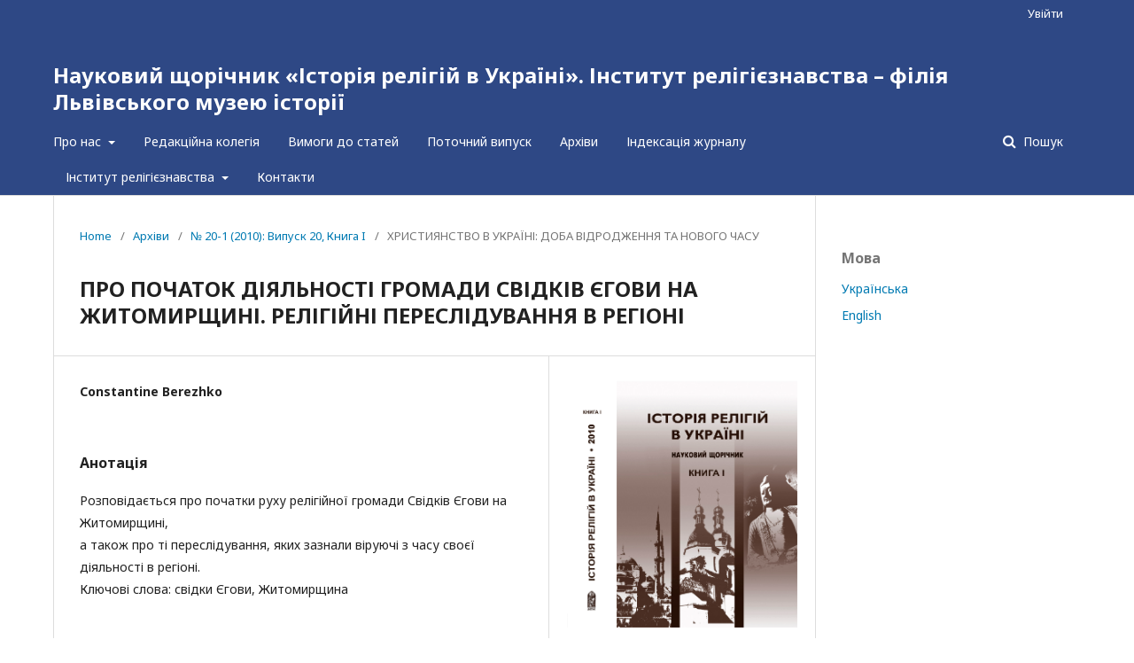

--- FILE ---
content_type: text/html; charset=utf-8
request_url: https://religio.org.ua/index.php/religio/article/view/1256
body_size: 3759
content:

<!DOCTYPE html>
<html lang="uk-UA" xml:lang="uk-UA">
<head>
	<meta http-equiv="Content-Type" content="text/html; charset=utf-8">
	<meta name="viewport" content="width=device-width, initial-scale=1.0">
	<title>
		ПРО ПОЧАТОК ДІЯЛЬНОСТІ ГРОМАДИ СВІДКІВ ЄГОВИ НА ЖИТОМИРЩИНІ. РЕЛІГІЙНІ ПЕРЕСЛІДУВАННЯ В РЕГІОНІ
							| Науковий щорічник «Історія релігій в Україні». Інститут релігієзнавства – філія Львівського музею історії
			</title>

	
<meta name="generator" content="Open Journal Systems 3.1.1.4">
<link rel="schema.DC" href="http://purl.org/dc/elements/1.1/" />
<meta name="DC.Creator.PersonalName" content="Constantine Berezhko"/>
<meta name="DC.Date.created" scheme="ISO8601" content="2021-04-07"/>
<meta name="DC.Date.dateSubmitted" scheme="ISO8601" content="2021-04-07"/>
<meta name="DC.Date.issued" scheme="ISO8601" content="2021-04-06"/>
<meta name="DC.Date.modified" scheme="ISO8601" content="2021-04-07"/>
<meta name="DC.Description" xml:lang="en" content="The author of the publication analyses historical development of religious faith of Jehovah’s Witnesses of Zhytomyr region."/>
<meta name="DC.Description" xml:lang="pl" content=""/>
<meta name="DC.Description" xml:lang="ru" content=""/>
<meta name="DC.Description" xml:lang="uk" content="Розповідається про початки руху релігійної громади Свідків Єгови на Житомирщині,а також про ті переслідування, яких зазнали віруючі з часу своєї діяльності в регіоні.Ключові слова: свідки Єгови, Житомирщина"/>
<meta name="DC.Format" scheme="IMT" content="application/pdf"/>
<meta name="DC.Identifier" content="1256"/>
<meta name="DC.Identifier.URI" content="https://religio.org.ua/index.php/religio/article/view/1256"/>
<meta name="DC.Language" scheme="ISO639-1" content="uk"/>
<meta name="DC.Rights" content="Авторське право (c) 2021 Науковий щорічник «Історія релігій в Україні».Інститут релігієзнавства – філія Львівського музею історії"/>
<meta name="DC.Rights" content=""/>
<meta name="DC.Source" content="Науковий щорічник «Історія релігій в Україні». Інститут релігієзнавства – філія Львівського музею історії"/>
<meta name="DC.Source.ISSN" content="2523-4234"/>
<meta name="DC.Source.Issue" content="20-1"/>
<meta name="DC.Source.URI" content="https://religio.org.ua/index.php/religio"/>
<meta name="DC.Title" content="ПРО ПОЧАТОК ДІЯЛЬНОСТІ ГРОМАДИ СВІДКІВ ЄГОВИ НА ЖИТОМИРЩИНІ. РЕЛІГІЙНІ ПЕРЕСЛІДУВАННЯ В РЕГІОНІ"/>
<meta name="DC.Title.Alternative" xml:lang="en" content=""/>
<meta name="DC.Title.Alternative" xml:lang="pl" content=""/>
<meta name="DC.Title.Alternative" xml:lang="ru" content=""/>
<meta name="DC.Type" content="Text.Serial.Journal"/>
<meta name="DC.Type.articleType" content="ХРИСТИЯНСТВО В УКРАЇНІ: ДОБА ВІДРОДЖЕННЯ ТА НОВОГО ЧАСУ"/>
<meta name="gs_meta_revision" content="1.1"/>
<meta name="citation_journal_title" content="Науковий щорічник «Історія релігій в Україні». Інститут релігієзнавства – філія Львівського музею історії"/>
<meta name="citation_journal_abbrev" content="1"/>
<meta name="citation_issn" content="2523-4234"/> 
<meta name="citation_author" content="Constantine Berezhko"/>
<meta name="citation_title" content="ПРО ПОЧАТОК ДІЯЛЬНОСТІ ГРОМАДИ СВІДКІВ ЄГОВИ НА ЖИТОМИРЩИНІ. РЕЛІГІЙНІ ПЕРЕСЛІДУВАННЯ В РЕГІОНІ"/>
<meta name="citation_date" content="2010"/>
<meta name="citation_issue" content="20-1"/>
<meta name="citation_abstract_html_url" content="https://religio.org.ua/index.php/religio/article/view/1256"/>
<meta name="citation_pdf_url" content="https://religio.org.ua/index.php/religio/article/download/1256/1256"/>

	<link rel="stylesheet" href="https://religio.org.ua/index.php/religio/$$$call$$$/page/page/css?name=stylesheet" type="text/css" /><link rel="stylesheet" href="//fonts.googleapis.com/css?family=Noto+Sans:400,400italic,700,700italic" type="text/css" /><link rel="stylesheet" href="https://cdnjs.cloudflare.com/ajax/libs/font-awesome/4.7.0/css/font-awesome.css" type="text/css" />
</head><body class="pkp_page_article pkp_op_view" dir="ltr">

	<div class="cmp_skip_to_content">
		<a href="#pkp_content_main">Перейти до головного</a>
		<a href="#pkp_content_nav">Перейти в головне навігаційне меню</a>
		<a href="#pkp_content_footer">Перейти на нижній колонтитул сайту</a>
	</div>
	<div class="pkp_structure_page">

				<header class="pkp_structure_head" id="headerNavigationContainer" role="banner">
			<div class="pkp_head_wrapper">

				<div class="pkp_site_name_wrapper">
																<div class="pkp_site_name">
																		
																			<a href="https://religio.org.ua/index.php/religio/index" class="is_text">Науковий щорічник «Історія релігій в Україні». Інститут релігієзнавства – філія Львівського музею історії</a>
																	</div>
									</div>

													<nav class="pkp_navigation_primary_row" aria-label="Навігація сайту">
						<div class="pkp_navigation_primary_wrapper">
														
	<ul id="navigationPrimary" class="pkp_navigation_primary pkp_nav_list">
								<li class="">
				<a href="https://religio.org.ua/index.php/religio/about">
					Про нас
				</a>
									<ul>
																					<li class="">
									<a href="https://religio.org.ua/index.php/religio/about">
										Про журнал
									</a>
								</li>
																												<li class="">
									<a href="https://religio.org.ua/index.php/religio/editorial-policy">
										Редакційна політика
									</a>
								</li>
																		</ul>
							</li>
								<li class="">
				<a href="https://religio.org.ua/index.php/religio/about/editorialTeam">
					Редакційна колегія
				</a>
							</li>
								<li class="">
				<a href="https://religio.org.ua/index.php/religio/about/submissions">
					Вимоги до статей
				</a>
							</li>
								<li class="">
				<a href="https://religio.org.ua/index.php/religio/issue/current">
					Поточний випуск
				</a>
							</li>
															<li class="">
				<a href="https://religio.org.ua/index.php/religio/issue/archive">
					Архіви
				</a>
							</li>
								<li class="">
				<a href="https://religio.org.ua/index.php/religio/Indexing">
					Індексація журналу
				</a>
							</li>
								<li class="">
				<a href="https://religio.org.ua/index.php/religio/instutute">
					Інститут релігієзнавства
				</a>
									<ul>
																					<li class="">
									<a href="https://religio.org.ua/index.php/religio/institute">
										Про Інститут релігієзнавства
									</a>
								</li>
																												<li class="">
									<a href="http://religio.org.ua/index.php/religio-actual-issues">
										Історія релігій в Україні. Актуальні питання
									</a>
								</li>
																												<li class="">
									<a href="https://religio.org.ua/index.php/religio/almanacs">
										Альманахи
									</a>
								</li>
																												<li class="">
									<a href="https://religio.org.ua/index.php/religio/monographs">
										Монографічні видання
									</a>
								</li>
																		</ul>
							</li>
								<li class="">
				<a href="https://religio.org.ua/index.php/religio/about/contact">
					Контакти
				</a>
							</li>
			</ul>


															<form class="pkp_search" action="https://religio.org.ua/index.php/religio/search/search" method="post" role="search">
		<input type="hidden" name="csrfToken" value="df7be03a37d75a3f92210ec702d19ba3">
		<input name="query" value="" type="text" aria-label="Пошуковий запит">
		<button type="submit">
			Пошук
		</button>
		<div class="search_controls" aria-hidden="true">
			<a href="https://religio.org.ua/index.php/religio/search/search" class="headerSearchPrompt search_prompt" aria-hidden="true">
				Пошук
			</a>
			<a href="#" class="search_cancel headerSearchCancel" aria-hidden="true"></a>
			<span class="search_loading" aria-hidden="true"></span>
		</div>
</form>
						</div>
					</nav>
								<nav class="pkp_navigation_user_wrapper" id="navigationUserWrapper" aria-label="Навігація користувача">
					
	<ul id="navigationUser" class="pkp_navigation_user pkp_nav_list">
															<li class="profile">
				<a href="https://religio.org.ua/index.php/religio/login">
					Увійти
				</a>
							</li>
										</ul>

				</nav>
			</div><!-- .pkp_head_wrapper -->
		</header><!-- .pkp_structure_head -->

						<div class="pkp_structure_content has_sidebar">
			<div id="pkp_content_main" class="pkp_structure_main" role="main">
<div class="page page_article">
			
<nav class="cmp_breadcrumbs" role="navigation" aria-label="Ви тут:">
	<ol>
		<li>
			<a href="https://religio.org.ua/index.php/religio/index">
				Home
			</a>
			<span class="separator">/</span>
		</li>
		<li>
			<a href="https://religio.org.ua/index.php/religio/issue/archive">
				Архіви
			</a>
			<span class="separator">/</span>
		</li>
		<li>
			<a href="https://religio.org.ua/index.php/religio/issue/view/21">
				№ 20-1 (2010): Випуск 20, Книга I
			</a>
			<span class="separator">/</span>
		</li>
		<li class="current">
									ХРИСТИЯНСТВО В УКРАЇНІ: ДОБА ВІДРОДЖЕННЯ ТА НОВОГО ЧАСУ
						</li>
	</ol>
</nav>	
		<article class="obj_article_details">
	<h1 class="page_title">
		ПРО ПОЧАТОК ДІЯЛЬНОСТІ ГРОМАДИ СВІДКІВ ЄГОВИ НА ЖИТОМИРЩИНІ. РЕЛІГІЙНІ ПЕРЕСЛІДУВАННЯ В РЕГІОНІ
	</h1>

	
	<div class="row">
		<div class="main_entry">

							<ul class="item authors">
											<li>
							<span class="name">
								Constantine Berezhko
							</span>
																				</li>
									</ul>
			
																					
						
										<div class="item abstract">
					<h3 class="label">Анотація</h3>
					<p>Розповідається про початки руху релігійної громади Свідків Єгови на Житомирщині,<br>а також про ті переслідування, яких зазнали віруючі з часу своєї діяльності в регіоні.<br>Ключові слова: свідки Єгови, Житомирщина</p>
				</div>
			
			

																			
						
		</div><!-- .main_entry -->

		<div class="entry_details">

										<div class="item cover_image">
					<div class="sub_item">
													<a href="https://religio.org.ua/index.php/religio/issue/view/21">
								<img src="https://religio.org.ua/public/journals/1/cover_issue_21_uk_UA.jpg">
							</a>
											</div>
				</div>
			
										<div class="item galleys">
					<ul class="value galleys_links">
													<li>
								

	
		

<a class="obj_galley_link pdf" href="https://religio.org.ua/index.php/religio/article/view/1256/1256">

		
	PDF

	</a>							</li>
											</ul>
				</div>
						
							<div class="item published">
					<div class="label">
						Опубліковано
					</div>
					<div class="value">
						2021-04-07
					</div>
				</div>
			
						
						<div class="item issue">
				<div class="sub_item">
					<div class="label">
						Номер
					</div>
					<div class="value">
						<a class="title" href="https://religio.org.ua/index.php/religio/issue/view/21">
							№ 20-1 (2010): Випуск 20, Книга I
						</a>
					</div>
				</div>

									<div class="sub_item">
						<div class="label">
							Розділ
						</div>
						<div class="value">
							ХРИСТИЯНСТВО В УКРАЇНІ: ДОБА ВІДРОДЖЕННЯ ТА НОВОГО ЧАСУ
						</div>
					</div>
							</div>

															
						
			

		</div><!-- .entry_details -->
	</div><!-- .row -->

</article>
	

</div><!-- .page -->


	</div><!-- pkp_structure_main -->

				
					<div class="pkp_structure_sidebar left" role="complementary" aria-label="Бічна панель">
				<div class="pkp_block block_language">
	<span class="title">
		Мова
	</span>

	<div class="content">
		<ul>
							<li class="locale_uk_UA current">
					<a href="https://religio.org.ua/index.php/religio/user/setLocale/uk_UA?source=%2Findex.php%2Freligio%2Farticle%2Fview%2F1256">
						Українська
					</a>
				</li>
							<li class="locale_en_US">
					<a href="https://religio.org.ua/index.php/religio/user/setLocale/en_US?source=%2Findex.php%2Freligio%2Farticle%2Fview%2F1256">
						English
					</a>
				</li>
					</ul>
	</div>
</div><!-- .block_language -->

			</div><!-- pkp_sidebar.left -->
			</div><!-- pkp_structure_content -->

<div id="pkp_content_footer" class="pkp_structure_footer_wrapper" role="contentinfo">

	<div class="pkp_structure_footer">

		
		<div class="pkp_brand_footer" role="complementary">
			<a href="https://religio.org.ua/index.php/religio/about/aboutThisPublishingSystem">
				<img alt="Про цю видавничу систему" src="https://religio.org.ua/templates/images/ojs_brand.png">
			</a>
		</div>
	</div>
</div><!-- pkp_structure_footer_wrapper -->

</div><!-- pkp_structure_page -->

<script src="//ajax.googleapis.com/ajax/libs/jquery/1.11.0/jquery.js" type="text/javascript"></script><script src="//ajax.googleapis.com/ajax/libs/jqueryui/1.11.0/jquery-ui.js" type="text/javascript"></script><script src="https://religio.org.ua/lib/pkp/js/lib/jquery/plugins/jquery.tag-it.js" type="text/javascript"></script><script src="https://religio.org.ua/plugins/themes/default/js/lib/popper/popper.js" type="text/javascript"></script><script src="https://religio.org.ua/plugins/themes/default/js/lib/bootstrap/util.js" type="text/javascript"></script><script src="https://religio.org.ua/plugins/themes/default/js/lib/bootstrap/dropdown.js" type="text/javascript"></script><script src="https://religio.org.ua/plugins/themes/default/js/main.js" type="text/javascript"></script>


</body>
</html>